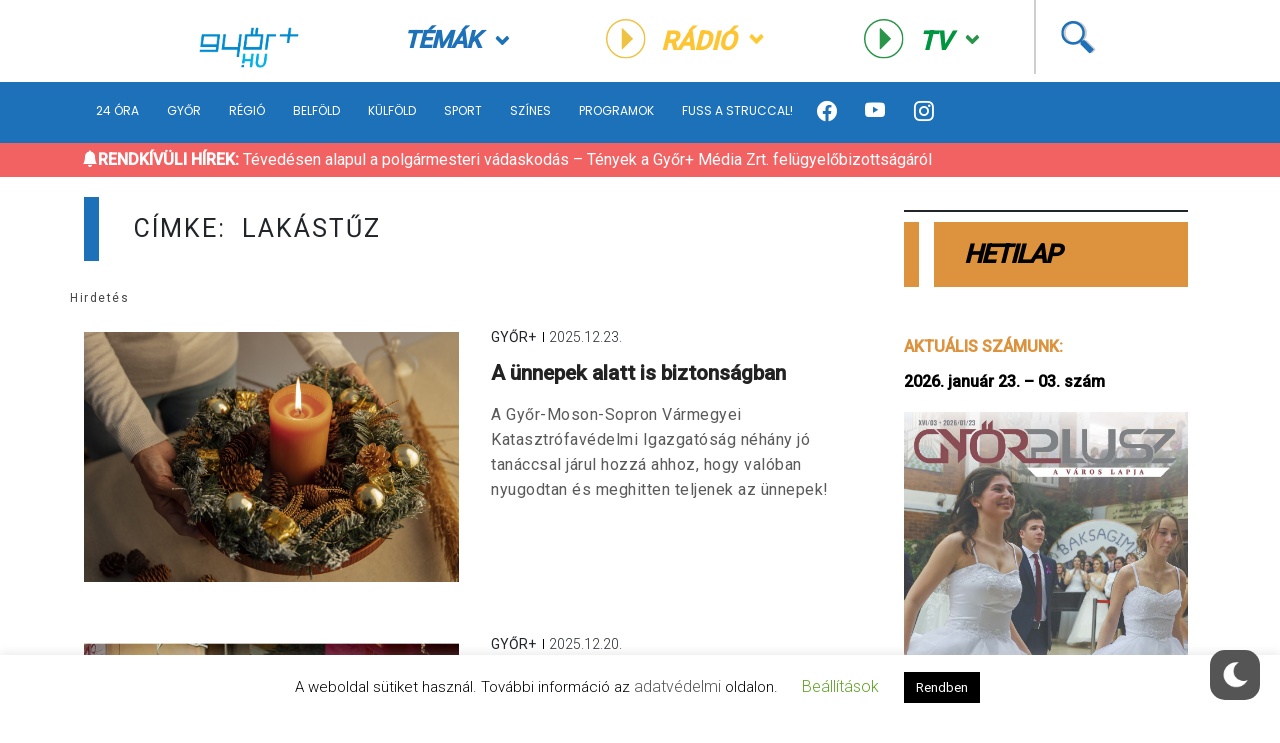

--- FILE ---
content_type: image/svg+xml
request_url: https://www.gyorplusz.hu/wp-content/themes/gyorplusz_v3/static/images/search_blue.svg
body_size: 174
content:
<svg width="41" height="39" viewBox="0 0 41 39" fill="none" xmlns="http://www.w3.org/2000/svg">
<g clip-path="url(#clip0)">
<path d="M26.3 4.10001C20.9 -1.39999 12 -1.39999 6.5 4.10001C1 9.60001 1 18.4 6.5 23.9C11.7 29.1 20 29.3 25.5 24.6L25.2 27.5L36.2 38.5L38.6 36.1L41 33.7L30 22.7L27.1 23C31.8 17.6 31.5 9.30001 26.3 4.10001ZM24.2 21.8C19.9 26.1 12.9 26.1 8.6 21.8C4.3 17.5 4.3 10.5 8.6 6.20001C12.9 1.90001 19.9 1.90001 24.2 6.20001C28.5 10.5 28.5 17.5 24.2 21.8Z" fill="#CCCCCC"/>
<path d="M23.9 4.10001C18.4 -1.39999 9.6 -1.39999 4.1 4.10001C-1.4 9.60001 -1.4 18.4 4.1 23.9C9.3 29.1 17.6 29.3 23.1 24.6L22.8 27.5L33.8 38.5L36.2 36.1L38.6 33.7L27.6 22.7L24.7 23C29.3 17.6 29.1 9.30001 23.9 4.10001ZM21.8 21.8C17.5 26.1 10.5 26.1 6.2 21.8C1.9 17.5 1.9 10.5 6.2 6.20001C10.5 1.90001 17.5 1.90001 21.8 6.20001C26.1 10.5 26.1 17.5 21.8 21.8Z" fill="#1D71B8"/>
</g>
<defs>
<clipPath id="clip0">
<rect width="40.9" height="38.4" fill="white"/>
</clipPath>
</defs>
</svg>
